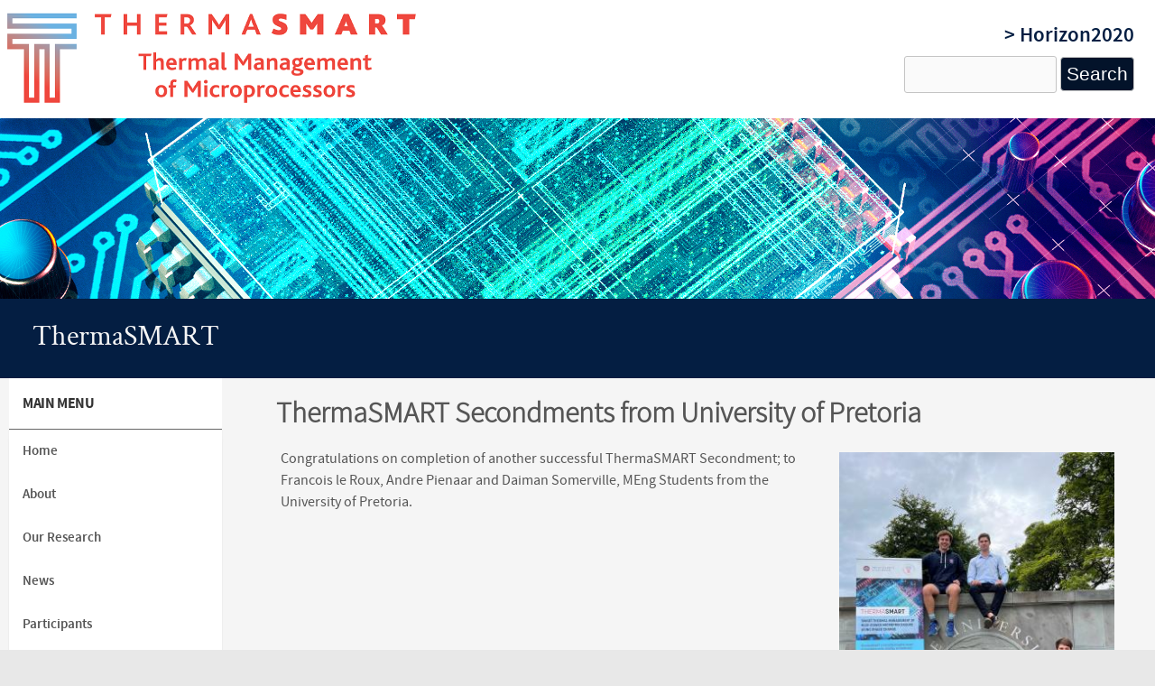

--- FILE ---
content_type: text/html; charset=utf-8
request_url: https://thermasmart.eng.ed.ac.uk/news/20230726/thermasmart-secondments-university-pretoria
body_size: 5618
content:
<!DOCTYPE html>
<!--[if lt IE 7]><html class="lt-ie9 lt-ie8 lt-ie7" lang="en" dir="ltr"><![endif]-->
<!--[if IE 7]><html class="lt-ie9 lt-ie8" lang="en" dir="ltr"><![endif]-->
<!--[if IE 8]><html class="lt-ie9" lang="en" dir="ltr"><![endif]-->
<!--[if gt IE 8]><!--><html lang="en" dir="ltr" prefix="content: http://purl.org/rss/1.0/modules/content/ dc: http://purl.org/dc/terms/ foaf: http://xmlns.com/foaf/0.1/ og: http://ogp.me/ns# rdfs: http://www.w3.org/2000/01/rdf-schema# sioc: http://rdfs.org/sioc/ns# sioct: http://rdfs.org/sioc/types# skos: http://www.w3.org/2004/02/skos/core# xsd: http://www.w3.org/2001/XMLSchema#"><!--<![endif]-->
<head>
<meta charset="utf-8" />
<meta name="Generator" content="Drupal 7 (http://drupal.org)" />
<link rel="canonical" href="/news/20230726/thermasmart-secondments-university-pretoria" />
<link rel="shortlink" href="/node/50" />
<link rel="shortcut icon" href="https://thermasmart.eng.ed.ac.uk/sites/thermasmart.eng.ed.ac.uk/themes/engweb_uoe_blue/favicon.ico" type="image/vnd.microsoft.icon" />
<meta name="viewport" content="width=device-width, initial-scale=1" />
<meta name="MobileOptimized" content="width" />
<meta name="HandheldFriendly" content="1" />
<meta name="apple-mobile-web-app-capable" content="yes" />
<title>ThermaSMART Secondments from University of Pretoria | ThermaSMART</title>
<style type="text/css" media="all">
@import url("https://thermasmart.eng.ed.ac.uk/modules/system/system.base.css?rr7hse");
@import url("https://thermasmart.eng.ed.ac.uk/modules/system/system.menus.css?rr7hse");
@import url("https://thermasmart.eng.ed.ac.uk/modules/system/system.messages.css?rr7hse");
@import url("https://thermasmart.eng.ed.ac.uk/modules/system/system.theme.css?rr7hse");
</style>
<style type="text/css" media="all">
@import url("https://thermasmart.eng.ed.ac.uk/modules/comment/comment.css?rr7hse");
@import url("https://thermasmart.eng.ed.ac.uk/modules/field/theme/field.css?rr7hse");
@import url("https://thermasmart.eng.ed.ac.uk/modules/node/node.css?rr7hse");
@import url("https://thermasmart.eng.ed.ac.uk/modules/search/search.css?rr7hse");
@import url("https://thermasmart.eng.ed.ac.uk/modules/user/user.css?rr7hse");
@import url("https://thermasmart.eng.ed.ac.uk/sites/all/modules/views/css/views.css?rr7hse");
@import url("https://thermasmart.eng.ed.ac.uk/sites/all/modules/ckeditor/css/ckeditor.css?rr7hse");
</style>
<style type="text/css" media="all">
@import url("https://thermasmart.eng.ed.ac.uk/sites/all/modules/ctools/css/ctools.css?rr7hse");
@import url("https://thermasmart.eng.ed.ac.uk/sites/all/modules/panels/css/panels.css?rr7hse");
@import url("https://thermasmart.eng.ed.ac.uk/sites/all/modules/shib_auth/shib_auth.css?rr7hse");
</style>
<style type="text/css" media="screen">
@import url("https://thermasmart.eng.ed.ac.uk/sites/all/themes/adaptivetheme/at_core/css/at.settings.style.headings.css?rr7hse");
@import url("https://thermasmart.eng.ed.ac.uk/sites/all/themes/adaptivetheme/at_core/css/at.settings.style.image.css?rr7hse");
@import url("https://thermasmart.eng.ed.ac.uk/sites/all/themes/adaptivetheme/at_core/css/at.layout.css?rr7hse");
</style>
<style type="text/css" media="all">
@import url("https://thermasmart.eng.ed.ac.uk/sites/all/themes/corolla/css/html-elements.css?rr7hse");
@import url("https://thermasmart.eng.ed.ac.uk/sites/all/themes/corolla/css/forms.css?rr7hse");
@import url("https://thermasmart.eng.ed.ac.uk/sites/all/themes/corolla/css/tables.css?rr7hse");
@import url("https://thermasmart.eng.ed.ac.uk/sites/all/themes/corolla/css/page.css?rr7hse");
@import url("https://thermasmart.eng.ed.ac.uk/sites/all/themes/corolla/css/articles.css?rr7hse");
@import url("https://thermasmart.eng.ed.ac.uk/sites/all/themes/corolla/css/comments.css?rr7hse");
@import url("https://thermasmart.eng.ed.ac.uk/sites/all/themes/corolla/css/fields.css?rr7hse");
@import url("https://thermasmart.eng.ed.ac.uk/sites/all/themes/corolla/css/blocks.css?rr7hse");
@import url("https://thermasmart.eng.ed.ac.uk/sites/all/themes/corolla/css/navigation.css?rr7hse");
@import url("https://thermasmart.eng.ed.ac.uk/sites/all/themes/corolla/css/corolla.settings.style.css?rr7hse");
@import url("https://thermasmart.eng.ed.ac.uk/sites/thermasmart.eng.ed.ac.uk/files/color/engweb_uoe_blue-2331c0e0/colors.css?rr7hse");
@import url("https://thermasmart.eng.ed.ac.uk/sites/thermasmart.eng.ed.ac.uk/themes/engweb_uoe_blue/css/engweb-uoe-blue.css?rr7hse");
</style>
<style type="text/css" media="print">
@import url("https://thermasmart.eng.ed.ac.uk/sites/all/themes/corolla/css/print.css?rr7hse");
</style>
<link type="text/css" rel="stylesheet" href="https://thermasmart.eng.ed.ac.uk/sites/thermasmart.eng.ed.ac.uk/files/adaptivetheme/engweb_uoe_blue_files/engweb_uoe_blue.responsive.layout.css?rr7hse" media="only screen" />
<style type="text/css" media="screen">
@import url("https://thermasmart.eng.ed.ac.uk/sites/thermasmart.eng.ed.ac.uk/files/adaptivetheme/engweb_uoe_blue_files/engweb_uoe_blue.fonts.css?rr7hse");
</style>
<style type="text/css" media="all">
@import url("https://thermasmart.eng.ed.ac.uk/sites/thermasmart.eng.ed.ac.uk/files/adaptivetheme/engweb_uoe_blue_files/engweb_uoe_blue.menutoggle.css?rr7hse");
</style>
<link type="text/css" rel="stylesheet" href="https://thermasmart.eng.ed.ac.uk/sites/thermasmart.eng.ed.ac.uk/themes/engweb_uoe_blue/css/responsive.smartphone.portrait.css?rr7hse" media="only screen and (max-width:320px)" />
<link type="text/css" rel="stylesheet" href="https://thermasmart.eng.ed.ac.uk/sites/thermasmart.eng.ed.ac.uk/themes/engweb_uoe_blue/css/responsive.smartphone.landscape.css?rr7hse" media="only screen and (min-width:321px) and (max-width:480px)" />
<link type="text/css" rel="stylesheet" href="https://thermasmart.eng.ed.ac.uk/sites/thermasmart.eng.ed.ac.uk/themes/engweb_uoe_blue/css/responsive.tablet.portrait.css?rr7hse" media="only screen and (min-width:481px) and (max-width:768px)" />
<style type="text/css" media="all">
@import url("https://thermasmart.eng.ed.ac.uk/sites/thermasmart.eng.ed.ac.uk/files/fontyourface/local_fonts/Crimson_Text_Bold_Italic-italic-700/stylesheet.css?rr7hse");
@import url("https://thermasmart.eng.ed.ac.uk/sites/thermasmart.eng.ed.ac.uk/files/fontyourface/local_fonts/Crimson_Text_Bold-normal-700/stylesheet.css?rr7hse");
@import url("https://thermasmart.eng.ed.ac.uk/sites/thermasmart.eng.ed.ac.uk/files/fontyourface/local_fonts/Crimson_Text_Italic-italic-400/stylesheet.css?rr7hse");
@import url("https://thermasmart.eng.ed.ac.uk/sites/thermasmart.eng.ed.ac.uk/files/fontyourface/local_fonts/Crimson_Text-normal-400/stylesheet.css?rr7hse");
@import url("https://thermasmart.eng.ed.ac.uk/sites/thermasmart.eng.ed.ac.uk/files/fontyourface/local_fonts/Source_Sans_Pro_Bold_Italic-italic-700/stylesheet.css?rr7hse");
@import url("https://thermasmart.eng.ed.ac.uk/sites/thermasmart.eng.ed.ac.uk/files/fontyourface/local_fonts/Source_Sans_Pro_Bold-normal-700/stylesheet.css?rr7hse");
@import url("https://thermasmart.eng.ed.ac.uk/sites/thermasmart.eng.ed.ac.uk/files/fontyourface/local_fonts/Source_Sans_Pro_Light_Italic-italic-300/stylesheet.css?rr7hse");
@import url("https://thermasmart.eng.ed.ac.uk/sites/thermasmart.eng.ed.ac.uk/files/fontyourface/local_fonts/Source_Sans_Pro_Light-normal-300/stylesheet.css?rr7hse");
@import url("https://thermasmart.eng.ed.ac.uk/sites/thermasmart.eng.ed.ac.uk/files/fontyourface/local_fonts/Source_Sans_Pro_Semibold_Italic-italic-600/stylesheet.css?rr7hse");
@import url("https://thermasmart.eng.ed.ac.uk/sites/thermasmart.eng.ed.ac.uk/files/fontyourface/local_fonts/Source_Sans_Pro_Semibold-normal-600/stylesheet.css?rr7hse");
@import url("https://thermasmart.eng.ed.ac.uk/sites/thermasmart.eng.ed.ac.uk/files/fontyourface/local_fonts/Source_Sans_Pro-normal-400/stylesheet.css?rr7hse");
</style>

<!--[if lt IE 8]>
<style type="text/css" media="screen">
@import url("https://thermasmart.eng.ed.ac.uk/sites/thermasmart.eng.ed.ac.uk/files/adaptivetheme/engweb_uoe_blue_files/engweb_uoe_blue.lt-ie8.layout.css?rr7hse");
</style>
<![endif]-->

<!--[if lte IE 9]>
<style type="text/css" media="screen">
@import url("https://thermasmart.eng.ed.ac.uk/sites/thermasmart.eng.ed.ac.uk/themes/engweb_uoe_blue/css/ie-lte-9.css?rr7hse");
</style>
<![endif]-->
<script type="text/javascript" src="https://thermasmart.eng.ed.ac.uk/misc/jquery.js?v=1.4.4"></script>
<script type="text/javascript" src="https://thermasmart.eng.ed.ac.uk/misc/jquery-extend-3.4.0.js?v=1.4.4"></script>
<script type="text/javascript" src="https://thermasmart.eng.ed.ac.uk/misc/jquery-html-prefilter-3.5.0-backport.js?v=1.4.4"></script>
<script type="text/javascript" src="https://thermasmart.eng.ed.ac.uk/misc/jquery.once.js?v=1.2"></script>
<script type="text/javascript" src="https://thermasmart.eng.ed.ac.uk/misc/drupal.js?rr7hse"></script>
<script type="text/javascript" src="https://thermasmart.eng.ed.ac.uk/misc/form-single-submit.js?v=7.98"></script>
<script type="text/javascript" src="https://thermasmart.eng.ed.ac.uk/sites/all/modules/google_analytics/googleanalytics.js?rr7hse"></script>
<script type="text/javascript">
<!--//--><![CDATA[//><!--
(function(i,s,o,g,r,a,m){i["GoogleAnalyticsObject"]=r;i[r]=i[r]||function(){(i[r].q=i[r].q||[]).push(arguments)},i[r].l=1*new Date();a=s.createElement(o),m=s.getElementsByTagName(o)[0];a.async=1;a.src=g;m.parentNode.insertBefore(a,m)})(window,document,"script","https://www.google-analytics.com/analytics.js","ga");ga("create", "UA-3415584-4", {"cookieDomain":"auto"});ga("set", "anonymizeIp", true);ga("send", "pageview");
//--><!]]>
</script>
<script type="text/javascript" src="https://thermasmart.eng.ed.ac.uk/sites/all/themes/adaptivetheme/at_core/scripts/outside-events.js?rr7hse"></script>
<script type="text/javascript" src="https://thermasmart.eng.ed.ac.uk/sites/all/themes/adaptivetheme/at_core/scripts/menu-toggle.js?rr7hse"></script>
<script type="text/javascript">
<!--//--><![CDATA[//><!--
jQuery.extend(Drupal.settings, {"basePath":"\/","pathPrefix":"","setHasJsCookie":0,"ajaxPageState":{"theme":"engweb_uoe_blue","theme_token":"FwKwwrfmE181lRonSUncu-7xFRWC2mWqW6jwYyjk7XY","js":{"misc\/jquery.js":1,"misc\/jquery-extend-3.4.0.js":1,"misc\/jquery-html-prefilter-3.5.0-backport.js":1,"misc\/jquery.once.js":1,"misc\/drupal.js":1,"misc\/form-single-submit.js":1,"sites\/all\/modules\/google_analytics\/googleanalytics.js":1,"0":1,"sites\/all\/themes\/adaptivetheme\/at_core\/scripts\/outside-events.js":1,"sites\/all\/themes\/adaptivetheme\/at_core\/scripts\/menu-toggle.js":1},"css":{"modules\/system\/system.base.css":1,"modules\/system\/system.menus.css":1,"modules\/system\/system.messages.css":1,"modules\/system\/system.theme.css":1,"modules\/comment\/comment.css":1,"modules\/field\/theme\/field.css":1,"modules\/node\/node.css":1,"modules\/search\/search.css":1,"modules\/user\/user.css":1,"sites\/all\/modules\/views\/css\/views.css":1,"sites\/all\/modules\/ckeditor\/css\/ckeditor.css":1,"sites\/all\/modules\/ctools\/css\/ctools.css":1,"sites\/all\/modules\/panels\/css\/panels.css":1,"sites\/all\/modules\/shib_auth\/shib_auth.css":1,"sites\/all\/themes\/adaptivetheme\/at_core\/css\/at.settings.style.headings.css":1,"sites\/all\/themes\/adaptivetheme\/at_core\/css\/at.settings.style.image.css":1,"sites\/all\/themes\/adaptivetheme\/at_core\/css\/at.layout.css":1,"sites\/all\/themes\/corolla\/css\/html-elements.css":1,"sites\/all\/themes\/corolla\/css\/forms.css":1,"sites\/all\/themes\/corolla\/css\/tables.css":1,"sites\/all\/themes\/corolla\/css\/page.css":1,"sites\/all\/themes\/corolla\/css\/articles.css":1,"sites\/all\/themes\/corolla\/css\/comments.css":1,"sites\/all\/themes\/corolla\/css\/fields.css":1,"sites\/all\/themes\/corolla\/css\/blocks.css":1,"sites\/all\/themes\/corolla\/css\/navigation.css":1,"sites\/all\/themes\/corolla\/css\/fonts.css":1,"sites\/all\/themes\/corolla\/css\/corolla.settings.style.css":1,"sites\/thermasmart.eng.ed.ac.uk\/themes\/engweb_uoe_blue\/color\/colors.css":1,"sites\/thermasmart.eng.ed.ac.uk\/themes\/engweb_uoe_blue\/css\/engweb-uoe-blue.css":1,"sites\/all\/themes\/corolla\/css\/print.css":1,"public:\/\/adaptivetheme\/engweb_uoe_blue_files\/engweb_uoe_blue.responsive.layout.css":1,"public:\/\/adaptivetheme\/engweb_uoe_blue_files\/engweb_uoe_blue.fonts.css":1,"public:\/\/adaptivetheme\/engweb_uoe_blue_files\/engweb_uoe_blue.menutoggle.css":1,"sites\/thermasmart.eng.ed.ac.uk\/themes\/engweb_uoe_blue\/css\/responsive.smartphone.portrait.css":1,"sites\/thermasmart.eng.ed.ac.uk\/themes\/engweb_uoe_blue\/css\/responsive.smartphone.landscape.css":1,"sites\/thermasmart.eng.ed.ac.uk\/themes\/engweb_uoe_blue\/css\/responsive.tablet.portrait.css":1,"public:\/\/fontyourface\/local_fonts\/Crimson_Text_Bold_Italic-italic-700\/stylesheet.css":1,"public:\/\/fontyourface\/local_fonts\/Crimson_Text_Bold-normal-700\/stylesheet.css":1,"public:\/\/fontyourface\/local_fonts\/Crimson_Text_Italic-italic-400\/stylesheet.css":1,"public:\/\/fontyourface\/local_fonts\/Crimson_Text-normal-400\/stylesheet.css":1,"public:\/\/fontyourface\/local_fonts\/Source_Sans_Pro_Bold_Italic-italic-700\/stylesheet.css":1,"public:\/\/fontyourface\/local_fonts\/Source_Sans_Pro_Bold-normal-700\/stylesheet.css":1,"public:\/\/fontyourface\/local_fonts\/Source_Sans_Pro_Italic-italic-400\/stylesheet.css":1,"public:\/\/fontyourface\/local_fonts\/Source_Sans_Pro_Light_Italic-italic-300\/stylesheet.css":1,"public:\/\/fontyourface\/local_fonts\/Source_Sans_Pro_Light-normal-300\/stylesheet.css":1,"public:\/\/fontyourface\/local_fonts\/Source_Sans_Pro_Semibold_Italic-italic-600\/stylesheet.css":1,"public:\/\/fontyourface\/local_fonts\/Source_Sans_Pro_Semibold-normal-600\/stylesheet.css":1,"public:\/\/fontyourface\/local_fonts\/Source_Sans_Pro-normal-400\/stylesheet.css":1,"public:\/\/adaptivetheme\/engweb_uoe_blue_files\/engweb_uoe_blue.lt-ie8.layout.css":1,"sites\/thermasmart.eng.ed.ac.uk\/themes\/engweb_uoe_blue\/css\/ie-lte-9.css":1}},"googleanalytics":{"trackOutbound":1,"trackMailto":1,"trackDownload":1,"trackDownloadExtensions":"7z|aac|arc|arj|asf|asx|avi|bin|csv|doc(x|m)?|dot(x|m)?|exe|flv|gif|gz|gzip|hqx|jar|jpe?g|js|mp(2|3|4|e?g)|mov(ie)?|msi|msp|pdf|phps|png|ppt(x|m)?|pot(x|m)?|pps(x|m)?|ppam|sld(x|m)?|thmx|qtm?|ra(m|r)?|sea|sit|tar|tgz|torrent|txt|wav|wma|wmv|wpd|xls(x|m|b)?|xlt(x|m)|xlam|xml|z|zip"},"urlIsAjaxTrusted":{"\/search\/node":true,"\/news\/20230726\/thermasmart-secondments-university-pretoria":true},"adaptivetheme":{"engweb_uoe_blue":{"layout_settings":{"bigscreen":"three-col-grail","tablet_landscape":"three-col-grail","tablet_portrait":"one-col-stack","smalltouch_landscape":"one-col-vert","smalltouch_portrait":"one-col-stack"},"media_query_settings":{"bigscreen":"only screen and (min-width:1025px)","tablet_landscape":"only screen and (min-width:769px) and (max-width:1024px)","tablet_portrait":"only screen and (min-width:481px) and (max-width:768px)","smalltouch_landscape":"only screen and (min-width:321px) and (max-width:480px)","smalltouch_portrait":"only screen and (max-width:320px)"},"menu_toggle_settings":{"menu_toggle_tablet_portrait":"false","menu_toggle_tablet_landscape":"false"}}}});
//--><!]]>
</script>
<!--[if lt IE 9]>
<script src="https://thermasmart.eng.ed.ac.uk/sites/all/themes/adaptivetheme/at_core/scripts/html5.js?rr7hse"></script>
<script src="https://thermasmart.eng.ed.ac.uk/sites/all/themes/adaptivetheme/at_core/scripts/respond.js?rr7hse"></script>
<![endif]-->
</head>
<body class="html not-front not-logged-in one-sidebar sidebar-first page-node page-node- page-node-50 node-type-article site-name-hidden atr-7.x-3.x site-name-thermasmart section-news color-scheme-custom engweb-uoe-blue bs-n bb-n mb-dd rc-6 rct-6">
  <div id="skip-link" class="nocontent">
    <a href="#main-content" class="element-invisible element-focusable">Skip to main content</a>
  </div>
    <div id="page-wrapper">
  <div id="page" class="page ssc-n ssw-n ssa-l sss-n btc-n btw-b bta-l bts-n ntc-n ntw-b nta-l nts-n ctc-n ctw-b cta-l cts-n ptc-n ptw-b pta-l pts-n at-mt">

    
    <div id="header-wrapper">
      <div class="container clearfix">

        <header class="clearfix with-logo" role="banner">

                      <div id="branding" class="branding-elements clearfix">

                              <div id="logo">
                  <a href="/"><img class="site-logo" typeof="foaf:Image" src="https://thermasmart.eng.ed.ac.uk/sites/thermasmart.eng.ed.ac.uk/themes/engweb_uoe_blue/logo.png" alt="ThermaSMART" /></a>                </div>
              
                              <div class="element-invisible h-group" id="name-and-slogan">

                                      <h1 class="element-invisible" id="site-name"><a href="/" title="Home page">ThermaSMART</a></h1>
                  
                  
                </div>
              
            </div>
          
          <div class="region region-header"><div class="region-inner clearfix"><div id="block-block-2" class="block block-block no-title odd first block-count-1 block-region-header block-2" ><div class="block-inner clearfix">  
  
  <div class="block-content content"><h4><a href="https://ec.europa.eu/programmes/horizon2020/" target="_blank" title="European Commission Horizon 2020">&gt; Horizon2020</a></h4>
</div>
  </div></div><div id="block-search-form" class="block block-search no-title even last block-count-2 block-region-header block-form"  role="search"><div class="block-inner clearfix">  
  
  <div class="block-content content"><form action="/news/20230726/thermasmart-secondments-university-pretoria" method="post" id="search-block-form" accept-charset="UTF-8"><div><div class="container-inline">
      <h2 class="element-invisible">Search form</h2>
    <div class="form-item form-type-textfield form-item-search-block-form">
  <label class="element-invisible" for="edit-search-block-form--2">Search </label>
 <input title="Enter the terms you wish to search for." type="search" id="edit-search-block-form--2" name="search_block_form" value="" size="15" maxlength="128" class="form-text" />
</div>
<div class="form-actions form-wrapper" id="edit-actions"><input type="submit" id="edit-submit" name="op" value="Search" class="form-submit" /></div><input type="hidden" name="form_build_id" value="form-tvoFHbxzztQC0ul5SBA0Sn2l0LfLbhcOjkRC8lpbdBY" />
<input type="hidden" name="form_id" value="search_block_form" />
</div>
</div></form></div>
  </div></div></div></div>
        </header>

      </div>
    </div>

          <div id="top-panels-wrapper">
        <div class="container clearfix">
          <!-- Three column 3x33 Gpanel -->
          <div class="at-panel gpanel panel-display three-3x33 clearfix">
            <div class="region region-three-33-top region-conditional-stack"><div class="region-inner clearfix"><div id="block-block-1" class="block block-block no-title odd first last block-count-3 block-region-three-33-top block-1" ><div class="block-inner clearfix">  
  
  <div class="block-content content"><p><a href="/" title="ThermaSMART Thermal Management of Microprocessors">ThermaSMART</a></p>
</div>
  </div></div></div></div>                                                          </div>
        </div>
      </div>
    
    
    
    <div id="content-wrapper">
      <div class="container">

        <div id="columns">
          <div class="columns-inner clearfix">

            <div id="content-column">
              <div class="content-inner">

                
                <section id="main-content" role="main">

                  
                  <div class="content-margin">
                    <div class="content-style">

                      
                      
                      
                                              <header class="clearfix">
                          <h1 id="page-title">
                            ThermaSMART Secondments from University of Pretoria                          </h1>
                        </header>
                      
                      
                      
                      <div id="content">
                        <div class="region region-content"><div id="block-system-main" class="block block-system no-title odd first last block-count-4 block-region-content block-main" >  
  
  <article id="node-50" class="node node-article article odd node-full ia-n view-mode-full rendered-by-ds clearfix" about="/news/20230726/thermasmart-secondments-university-pretoria" typeof="sioc:Item foaf:Document" role="article"><span property="dc:title" content="ThermaSMART Secondments from University of Pretoria" class="rdf-meta element-hidden"></span><div class="two-66-33 at-panel panel-display clearfix" >
    <div class="region region-two-66-33-first">
    <div class="region-inner clearfix">
      <div class="field field-name-body field-type-text-with-summary field-label-hidden view-mode-full"><div class="field-items"><div class="field-item even" property="content:encoded"><p>Congratulations on completion of another successful ThermaSMART Secondment; to Francois le Roux, Andre Pienaar and Daiman Somerville, MEng Students from the University of Pretoria. </p>
</div></div></div>    </div>
  </div>
  <div class="region region-two-66-33-second">
    <div class="region-inner clearfix">
      <div class="field field-name-field-image field-type-image field-label-hidden view-mode-full"><div class="field-items"><figure class="clearfix field-item even" rel="og:image rdfs:seeAlso" resource="https://thermasmart.eng.ed.ac.uk/sites/thermasmart.eng.ed.ac.uk/files/styles/medium-2/public/images/news/FlR%201.jpg?itok=wnML2b0Y"><a href="https://thermasmart.eng.ed.ac.uk/sites/thermasmart.eng.ed.ac.uk/files/images/news/FlR%201.jpg"><img typeof="foaf:Image" class="image-style-medium-2" src="https://thermasmart.eng.ed.ac.uk/sites/thermasmart.eng.ed.ac.uk/files/styles/medium-2/public/images/news/FlR%201.jpg?itok=wnML2b0Y" width="310" height="413" alt="" /></a></figure></div></div>    </div>
  </div>
  </div>
</article>
  </div></div>                      </div>

                      
                    </div>
                  </div>

                </section>

                
              </div>
            </div>

            <div class="region region-sidebar-first sidebar"><div class="region-inner clearfix"><nav id="block-system-main-menu" class="block block-system block-menu odd first last block-count-5 block-region-sidebar-first block-main-menu"  role="navigation"><div class="block-inner clearfix">  
      <h2 class="block-title">Main menu</h2>
  
  <div class="block-content content"><ul class="menu clearfix"><li class="first leaf menu-depth-1 menu-item-378"><a href="/home">Home</a></li><li class="leaf menu-depth-1 menu-item-936"><a href="/about">About</a></li><li class="leaf menu-depth-1 menu-item-935"><a href="/our-research" title="ThermaSMART&#039;s research areas">Our Research</a></li><li class="collapsed menu-depth-1 menu-item-924"><a href="/news">News</a></li><li class="collapsed menu-depth-1 menu-item-927"><a href="/participants" title="ThermaSMART Research Partners">Participants</a></li><li class="leaf menu-depth-1 menu-item-942"><a href="/publications" title="Peer-reviewed publications">Publications</a></li><li class="collapsed menu-depth-1 menu-item-953"><a href="/events" title="ThermaSMART events and workshops">Events</a></li><li class="leaf menu-depth-1 menu-item-941"><a href="/resources" title="Resources for downloads and useful links">Resources</a></li><li class="leaf menu-depth-1 menu-item-940"><a href="https://thermasmart.eng.ed.ac.uk/equality-and-diversity-statement" title="">Equality and Diversity Statement</a></li><li class="last leaf menu-depth-1 menu-item-934"><a href="/contact-us" title="Contact ThermaSMART">Contact Us</a></li></ul></div>
  </div></nav></div></div>            
          </div>
        </div>

      </div>
    </div>

          <div id="tertiary-content-wrapper">
        <div class="container clearfix">
          <div class="region region-tertiary-content"><div class="region-inner clearfix"><div id="block-block-6" class="block block-block no-title odd first last block-count-6 block-region-tertiary-content block-6" ><div class="block-inner clearfix">  
  
  <div class="block-content content"><p><img alt="EC emblem" height="50" src="/sites/thermasmart.eng.ed.ac.uk/files/images/EC-emblem-50h.png" /> This project has received funding from the European Union’s Horizon 2020 research and innovation programme under the Marie Skłodowska-Curie grant agreement No. 778104</p>
</div>
  </div></div></div></div>        </div>
      </div>
    
          <div id="footer-panels-wrapper">
        <div class="container clearfix">
          <!-- Four column Gpanel -->
          <div class="at-panel gpanel panel-display four-4x25 clearfix">
            <div class="panel-row row-1 clearfix">
                                        </div>
            <div class="panel-row row-2 clearfix">
                            <div class="region region-four-fourth"><div class="region-inner clearfix"><div id="block-block-8" class="block block-block no-title odd first last block-count-7 block-region-four-fourth block-8" ><div class="block-inner clearfix">  
  
  <div class="block-content content"><ul><li><a href="https://www.eng.ed.ac.uk/about/website/social-media" target="_blank" title="Social Media at the School of Engineering">Social Media</a></li>
<li><a class="twitter" href="https://twitter.com/thermasmart" target="_blank" title="Follow ThermaSMART on Twitter"> </a><a class="linkedin" href="https://www.linkedin.com/company/thermasmart/" target="_blank" title="Join the ThermaSMART LinkedIn network"> </a></li>
</ul></div>
  </div></div></div></div>            </div>
          </div>
        </div>
      </div>
    
          <div id="footer-wrapper">
        <div class="container clearfix">
          <footer class="clearfix" role="contentinfo">
            <div class="region region-footer"><div class="region-inner clearfix"><div id="block-block-5" class="block block-block no-title odd first last block-count-8 block-region-footer block-5" ><div class="block-inner clearfix">  
  
  <div class="block-content content"><p>Unless explicitly stated otherwise, all material is copyright © ThermaSMART. Header image ©Archy13/Getty Images</p>
</div>
  </div></div></div></div>            <p class="attribute-creator"></p>
          </footer>
        </div>
      </div>
    
  </div>
</div>
  </body>
</html>


--- FILE ---
content_type: text/css
request_url: https://thermasmart.eng.ed.ac.uk/sites/thermasmart.eng.ed.ac.uk/files/color/engweb_uoe_blue-2331c0e0/colors.css?rr7hse
body_size: 5528
content:

/* Background */
body {
  background-color: #ffffff;
}
body.corolla .color-form {
  max-width: 100%;
}

/* Text */
body,
#site-name a,
h1.page-title,
.node h2.node-title,
.node h1.node-title a,
.node h2.node-title a,
.comment h3.comment-title a,
.tabs ul.tabs li a,
pre,
code,
samp,
var,
table.update tr,
table.system-status-report tr {
  color: #555555;
}
#site-name a::-moz-selection {
  background-color: #555555;
}
#site-name a::selection {
  background-color: #555555;
}
.node-title a::-moz-selection {
  background-color: #555555;
}
.node-title a::selection {
  background-color: #555555;
}

/* Links */
a,
a.active,
li a.active {
  color: #041e42;
}
legend {
  background-color: #041e42;
  color: #ffffff;
}

/* Link hovered */
a:hover,
a:focus,
a.active:hover,
a.active:focus,
li a.active:hover,
li a.active:focus {
  color: #03132a;
  border-bottom-color: #03132a;
}
.node h1.node-title a:hover,
.node h2.node-title a:hover {
  color: #03132a;
}

/* Menu bar */
#menu-bar-wrapper {
  background: #2e2e2e;
}
.nav .block-menu ul li a,
.nav .block-menu ul li a:visited {
  color: #fbfbfb;
}
.nav .block-menu ul a:focus,
.nav .block-menu ul a:hover,
.nav .block-menu ul a:active,
.nav .block-menu ul a:visited {
  background: #111111;
}
.nav .block-menu ul li a.active {
  color: #2e2e2e;
  background-color: #ffffff;
}

/* Superfish Skin - we keep the Superfish skin seperate so we can special case
   if we really need to */
.sf-menu.sf-style-default a {
   border: 0;
   color: #fbfbfb;
}
.sf-menu.sf-style-default li.last a {
}
.sf-menu.sf-style-default a,
.sf-menu.sf-style-default a:visited {
  color: #fbfbfb;
}
.sf-menu.sf-style-default span.sf-description {
  color: #fefef0;
}
.sf-menu.sf-style-default li li,
.sf-menu.sf-style-default.sf-navbar li ul {
  background-color: #2e2e2e;
  opacity:0.925;
  filter:alpha(opacity=92.5);
}
.sf-menu.sf-style-default li li li {
  background-color: #2e2e2e;
}
.sf-menu.sf-style-default li {
  background: transparent;
}
.sf-menu.sf-style-default.sf-navbar {
  background: #2e2e2e;
}
.sf-menu.sf-style-default li a,
.sf-menu.sf-style-default li a:visited {
  color: #fbfbfb;
}
.sf-menu.sf-style-default li:hover,
.sf-menu.sf-style-default li.sfHover,
.sf-menu.sf-style-default a:focus,
.sf-menu.sf-style-default a:hover,
.sf-menu.sf-style-default a:active {
  background-color: #111111;
}
.sf-menu.sf-style-default .active-trail.sf-depth-1,
.sf-menu.sf-style-default .sf-depth-1 > a.active {
  color: #2e2e2e;
  background-color: transparent;
}
#menu-bar-wrapper .sf-menu.sf-style-default .active-trail.sf-depth-1,
#menu-bar-wrapper .sf-menu.sf-style-default .sf-depth-1 > a.active {
  background-color: #ffffff;
}
.sf-menu.sf-style-default.sf-navbar li ul li ul {
  background-color: transparent;
}

/* Region header menus */
.region-header .block-menu li a,
.region-header .sf-depth-1 > a {
  border-bottom: 3px solid #c4c4c4;
}
.region-header .block-menu ul li a,
.region-header .block-menu ul li a:visited {
  color: #2e2e2e;
}
.region-header .block-menu li a:hover,
.region-header .block-menu li a:focus,
.region-header .block-menu li a:active {
  color: #fbfbfb !important;
  border-color: #2e2e2e !important;
  background-color: #111111;
}

.region-header .sf-depth-1 > a:hover,
.region-header .sf-depth-1 > a:focus {
  border-color: #2e2e2e !important;
}

.region-header .sf-menu.sf-style-default .active-trail.sf-depth-1,
.region-header .sf-menu.sf-style-default .sf-depth-1 > a.active {
  color: #fbfbfb;
  background-color: #111111;
}
.region-header .sf-menu.sf-style-default li li a,
.region-header .sf-menu.sf-style-default li li a:visited {
  color: #fbfbfb;
  border: 0 !important;
}


/* Tabs */
ul.primary li a,
ul.primary li a:hover,
ul.primary li a:focus {
  border-color: #e4e4e4;
}
ul.primary li.active a {
  border-color: #e4e4e4 #e4e4e4 #ffffff;
}
ul.primary li.active a:hover,
ul.primary li.active a:focus {
  background: #ffffff;
}

/* Form inputs */
input.form-select,
input.form-text,
input.form-submit {
  border: 1px solid #c4c4c4;
}
.form-text:focus,
.form-checkbox:focus,
.form-radio:focus,
.form-select:focus {
  background: #ffffff;
}
textarea:focus {
  background: #ffffff;
}
#autocomplete ul {
  background: #ffffff;
  color: #555555;
}
#autocomplete ul div:hover {
  background: #555555;
  color: #ffffff;
}
/* Slogan */
#site-slogan {
  color: #03132a;
}
#site-slogan::selection {
  background-color:  #03132a;
}
#site-slogan::-moz-selection {
  background-color:  #03132a;
}

/* Poll */
.poll .bar .foreground {
  background-color: #03132a !important;
}
.block-poll .poll .percent {
  color: #ffffff;
}

/* Border (gray) */
.content-style {
  border: 1px solid #e4e4e4;
}

/* Region block borders (uncomment to enable).
   The rounded corners are already accounted for in corolla.settings.style.css */
/*
.sidebar .block-inner,
.region-highlighted .block-inner,
.four-4x25 .block-inner,
.three-3x33 .block-inner {
  border: 1px solid #e4e4e4;
  padding: 10px;
}
*/

/* Border strong (dark gray) */
#sidebar-first input,
#sidebar-second input {
  border: 1px solid #c4c4c4;
}
.tabs ul.tabs li a {
  border: 1px solid #c4c4c4;
}


/* Verticle tabs */
ul.vertical-tabs-list li a {
  background-color: #fafafa;
}

/* Block title */
.block h2,
h2 {
  color: #333333;
}
.block h2::selection {
  color: #ffffff;
  background-color: #333333;
}
.block h2::-moz-selection {
  background-color: #333333;
  color: #ffffff;
}

/* Fieldset */
fieldset {
  background-color: #fbfbfb;
}
/* Fieldset border */
fieldset {
  border: 1px solid #e1e1e2;
}


--- FILE ---
content_type: text/css
request_url: https://thermasmart.eng.ed.ac.uk/sites/thermasmart.eng.ed.ac.uk/themes/engweb_uoe_blue/css/engweb-uoe-blue.css?rr7hse
body_size: 21859
content:
/* UoE Blue EngWeb engweb_uoe_blue.css
 dark uoe blue: #03132a 
 mid uoe blue: #041e42
*/

/* LOCAL FONTS */
@font-face {
font-family: "Crimson Text";
font-style: normal;
font-weight: 400;
src: local("Crimson Text"), local("CrimsonText-Roman"), url("/sites/thermasmart.eng.ed.ac.uk/themes/engweb_uoe_blue/fonts/crimsontext-roman-webfont.eot?#iefix") format("embedded-opentype"), url("/sites/thermasmart.eng.ed.ac.uk/themes/engweb_uoe_blue/fonts/crimsontext-roman-webfont.woff") format("woff"), url("/sites/thermasmart.eng.ed.ac.uk/themes/engweb_uoe_blue/fonts/crimsontext-roman-webfont.ttf") format("truetype"), url("/sites/thermasmart.eng.ed.ac.uk/themes/engweb_uoe_blue/fonts/crimsontext-roman-webfont.svg#crimson_textroman") format("svg");
}
@font-face {
font-family: "Crimson Text";
font-style: normal;
font-weight: 700;
src: local("Crimson Text Bold"), local("CrimsonText-Bold"), url("/sites/thermasmart.eng.ed.ac.uk/themes/engweb_uoe_blue/fonts/crimsontext-bold-webfont.eot?#iefix") format("embedded-opentype"), url("/sites/thermasmart.eng.ed.ac.uk/themes/engweb_uoe_blue/fonts/crimsontext-bold-webfont.woff") format("woff"), url("/sites/thermasmart.eng.ed.ac.uk/themes/engweb_uoe_blue/fonts/crimsontext-bold-webfont.ttf") format("truetype"), url("/sites/thermasmart.eng.ed.ac.uk/themes/engweb_uoe_blue/fonts/crimsontext-bold-webfont.svg#crimson_textbold") format("svg");
}
@font-face {
font-family: "Crimson Text";
font-style: italic;
font-weight: 400;
src: local("Crimson Text Italic"), local("CrimsonText-Italic"), url("/sites/thermasmart.eng.ed.ac.uk/themes/engweb_uoe_blue/fonts/crimsontext-italic-webfont.eot?#iefix") format("embedded-opentype"), url("/sites/thermasmart.eng.ed.ac.uk/themes/engweb_uoe_blue/fonts/crimsontext-italic-webfont.woff") format("woff"), url("/sites/thermasmart.eng.ed.ac.uk/themes/engweb_uoe_blue/fonts/crimsontext-italic-webfont.ttf") format("truetype"), url("/sites/thermasmart.eng.ed.ac.uk/themes/engweb_uoe_blue/fonts/crimsontext-italic-webfont.svg#crimson_textitalic") format("svg");
}
@font-face {
font-family: "Crimson Text";
font-style: italic;
font-weight: 700;
src: local("Crimson Text Bold Italic"), local("CrimsonText-BoldItalic"), url("/sites/thermasmart.eng.ed.ac.uk/themes/engweb_uoe_blue/fonts/crimsontext-bolditalic-webfont.eot?#iefix") format("embedded-opentype"), url("/sites/thermasmart.eng.ed.ac.uk/themes/engweb_uoe_blue/fonts/crimsontext-bolditalic-webfont.woff") format("woff"), url("/sites/thermasmart.eng.ed.ac.uk/themes/engweb_uoe_blue/fonts/crimsontext-bolditalic-webfont.ttf") format("truetype"), url("/sites/thermasmart.eng.ed.ac.uk/themes/engweb_uoe_blue/fonts/crimsontext-bolditalic-webfont.svg#crimson_textbold_italic") format("svg");
}
@font-face {
font-family: "Source Sans Pro";
font-style: normal;
font-weight: 300;
src: local("Source Sans Pro Light"), local("SourceSansPro-Light"), url("/sites/thermasmart.eng.ed.ac.uk/themes/engweb_uoe_blue/fonts/sourcesanspro-light-webfont.eot?#iefix") format("embedded-opentype"), url("/sites/thermasmart.eng.ed.ac.uk/themes/engweb_uoe_blue/fonts/sourcesanspro-light-webfont.woff") format("woff"), url("/sites/thermasmart.eng.ed.ac.uk/themes/engweb_uoe_blue/fonts/sourcesanspro-light-webfont.ttf") format("truetype"), url("/sites/thermasmart.eng.ed.ac.uk/themes/engweb_uoe_blue/fonts/sourcesanspro-light-webfont.svg#source_sans_prolight") format("svg");
}
@font-face {
font-family: "Source Sans Pro";
font-style: normal;
font-weight: 400;
src: local("Source Sans Pro"), local("SourceSansPro-Regular"), url("/sites/thermasmart.eng.ed.ac.uk/themes/engweb_uoe_blue/fonts/sourcesanspro-regular-webfont.eot?#iefix") format("embedded-opentype"), url("/sites/thermasmart.eng.ed.ac.uk/themes/engweb_uoe_blue/fonts/sourcesanspro-regular-webfont.woff") format("woff"), url("/sites/thermasmart.eng.ed.ac.uk/themes/engweb_uoe_blue/fonts/sourcesanspro-regular-webfont.ttf") format("truetype"), url("/sites/thermasmart.eng.ed.ac.uk/themes/engweb_uoe_blue/fonts/sourcesanspro-regular-webfont.svg#source_sans_proregular") format("svg");
}
@font-face {
font-family: "Source Sans Pro";
font-style: normal;
font-weight: 600;
src: local("Source Sans Pro Semibold"), local("SourceSansPro-Semibold"), url("/sites/thermasmart.eng.ed.ac.uk/themes/engweb_uoe_blue/fonts/sourcesanspro-semibold-webfont.eot?#iefix") format("embedded-opentype"), url("/sites/thermasmart.eng.ed.ac.uk/themes/engweb_uoe_blue/fonts/sourcesanspro-semibold-webfont.woff") format("woff"), url("/sites/thermasmart.eng.ed.ac.uk/themes/engweb_uoe_blue/fonts/sourcesanspro-semibold-webfont.ttf") format("truetype"), url("/sites/thermasmart.eng.ed.ac.uk/themes/engweb_uoe_blue/fonts/sourcesanspro-semibold-webfont.svg#source_sans_prosemibold") format("svg");
}
@font-face {
font-family: "Source Sans Pro";
font-style: normal;
font-weight: 700;
src: local("Source Sans Pro Bold"), local("SourceSansPro-Bold"), url("/sites/thermasmart.eng.ed.ac.uk/themes/engweb_uoe_blue/fonts/sourcesanspro-bold-webfont.eot?#iefix") format("embedded-opentype"), url("/sites/thermasmart.eng.ed.ac.uk/themes/engweb_uoe_blue/fonts/sourcesanspro-bold-webfont.woff") format("woff"), url("/sites/thermasmart.eng.ed.ac.uk/themes/engweb_uoe_blue/fonts/sourcesanspro-bold-webfont.ttf") format("truetype"), url("/sites/thermasmart.eng.ed.ac.uk/themes/engweb_uoe_blue/fonts/sourcesanspro-bold-webfont.svg#source_sans_probold") format("svg");
}
@font-face {
font-family: "Source Sans Pro";
font-style: italic;
font-weight: 300;
src: local("Source Sans Pro Light Italic"), local("SourceSansPro-LightIt"), url("/sites/thermasmart.eng.ed.ac.uk/themes/engweb_uoe_blue/fonts/sourcesanspro-lightitalic-webfont.eot?#iefix") format("embedded-opentype"), url("/sites/thermasmart.eng.ed.ac.uk/themes/engweb_uoe_blue/fonts/sourcesanspro-lightitalic-webfont.woff") format("woff"), url("/sites/thermasmart.eng.ed.ac.uk/themes/engweb_uoe_blue/fonts/sourcesanspro-lightitalic-webfont.ttf") format("truetype"), url("/sites/thermasmart.eng.ed.ac.uk/themes/engweb_uoe_blue/fonts/sourcesanspro-lightitalic-webfont.svg#source_sans_prolight_italic") format("svg");
}
@font-face {
font-family: "Source Sans Pro";
font-style: italic;
font-weight: 400;
src: local("Source Sans Pro Italic"), local("SourceSansPro-It"), url("/sites/thermasmart.eng.ed.ac.uk/themes/engweb_uoe_blue/fonts/sourcesanspro-italic-webfont.eot?#iefix") format("embedded-opentype"), url("/sites/thermasmart.eng.ed.ac.uk/themes/engweb_uoe_blue/fonts/sourcesanspro-italic-webfont.woff") format("woff"), url("/sites/thermasmart.eng.ed.ac.uk/themes/engweb_uoe_blue/fonts/sourcesanspro-italic-webfont.ttf") format("truetype"), url("/sites/thermasmart.eng.ed.ac.uk/themes/engweb_uoe_blue/fonts/sourcesanspro-italic-webfont.svg#source_sans_proitalic") format("svg");
}
@font-face {
font-family: "Source Sans Pro";
font-style: italic;
font-weight: 600;
src: local("Source Sans Pro Semibold Italic"), local("SourceSansPro-SemiboldIt"), url("/sites/thermasmart.eng.ed.ac.uk/themes/engweb_uoe_blue/fonts/sourcesanspro-semibolditalic-webfont.eot?#iefix") format("embedded-opentype"), url("/sites/thermasmart.eng.ed.ac.uk/themes/engweb_uoe_blue/fonts/sourcesanspro-semibolditalic-webfont.woff") format("woff"), url("/sites/thermasmart.eng.ed.ac.uk/themes/engweb_uoe_blue/fonts/sourcesanspro-semibolditalic-webfont.ttf") format("truetype"), url("/sites/thermasmart.eng.ed.ac.uk/themes/engweb_uoe_blue/fonts/sourcesanspro-semibolditalic-webfont.svg#source_sans_proSBdIt") format("svg");
}
@font-face {
font-family: "Source Sans Pro";
font-style: italic;
font-weight: 700;
src: local("Source Sans Pro Bold Italic"), local("SourceSansPro-BoldIt"), url("/sites/thermasmart.eng.ed.ac.uk/themes/engweb_uoe_blue/fonts/sourcesanspro-bolditalic-webfont.eot?#iefix") format("embedded-opentype"), url("/sites/thermasmart.eng.ed.ac.uk/themes/engweb_uoe_blue/fonts/sourcesanspro-bolditalic-webfont.woff") format("woff"), url("/sites/thermasmart.eng.ed.ac.uk/themes/engweb_uoe_blue/fonts/sourcesanspro-bolditalic-webfont.ttf") format("truetype"), url("/sites/thermasmart.eng.ed.ac.uk/themes/engweb_uoe_blue/fonts/sourcesanspro-bolditalic-webfont.svg#source_sans_probold_italic") format("svg");
}

#branding {
padding: 14px 0 10px 8px;
}

.region-header {
padding: 14px 8px 10px 0;
}

div#tertiary-content-wrapper {
margin: 0;
padding-top: 0;
padding-bottom: 0;
background: #252525;
}

div.region-tertiary-content {
margin-bottom: 0;
padding: 0;
}

div.region-tertiary-content h3 {
color: #777;
font-family: "Crimson Text";
font-weight: 300;
font-size: 1.8em;
padding: 0.6em 0;
}

#block-block-6, #block-block-6 p {
padding: 0;
margin: 3px 0;
color: #f4f4f4;
}

#block-block-6 img {
float: left;
margin: 3px;
}

#footer-panels-wrapper {
background-color:#333;
background: linear-gradient(to bottom,#333 0,#262626 100%) repeat scroll 0 0 rgba(0,0,0,0);
font-size: 0.9em;
color: #f5f5f5;
margin: 0;
padding: 1.2em 0;
padding-top: 1.4em;
}

#footer-panels-wrapper a {
color: #f5f5f5;
}

#footer-panels-wrapper a:hover {
color: #fff;
}

#footer-panels-wrapper ul {
margin: 0;
padding: 0;
list-style: none;
}

div.field-name-field-key-message, div.key-message {
background: #e4e4e4 none repeat scroll 0 0;
padding: 15px 20px 10px 20px;
margin-bottom: 20px;
-webkit-border-radius: 6px;
-moz-border-radius: 6px;
border-radius: 6px;
}

div.field-name-body {
padding: 5px 10px;
}

h4.teaser, h4.teaser a {
color: #03132a;
}

#block-addthis-addthis {
margin-top: 5px;
margin-left: 30px;
}

div.field-name-field-key-message em, div.key-message em {
font-weight: normal;
font-size: 1.1em;
}

#block-system-main h3 {
margin-bottom: 0.8em;
}

#block-system-main h4, #block-system-main h5 {
margin-bottom: 0.6em;
}

h2.field-label {
display: inline;
font-weight: normal;
color: #555; 
background: #e4e4e4;
font-size: 1.8em;
text-decoration: none;
padding: 0.4em;
-webkit-border-radius: 2px;
-moz-border-radius: 2px;
border-radius: 2px;
}

section.view-mode-full > .field .field-label {
font-size: 1.7em;
}

section.view-mode-teaser > h2.field-label {
font-size: 1em;
padding: 0.2em 0.4em;
margin-bottom: 0.2em;
}

section.view-mode-full > h2.field-label {
margin-bottom: 0.3em;
}

/*
.field-name-post-date h2.field-label {
margin-left: 10px;
}
*/

div.field-items {
padding: 0.3em;
font-weight: normal;
}

ul.field-items {
margin: 0.8em 0;
}

div.views-row {
padding: 0.8em 1.2em;
border-bottom: 1px solid #e4e4e4;
}

div.views-row-odd {
background: #fff;
}

div.views-row-even {
background: #f5f5f5;
}

div.item-list {
background-color:#f5f5f5;
background: linear-gradient(to bottom,#f5f5f5 0,#ffffff 100%) repeat scroll 0 0 rgba(0,0,0,0);
}

li.views-row {
border-bottom: 1px solid #e4e4e4;
}

td.views-field p {
margin: 0;
}

#block-search-form {
margin: 5px 0;
}

#search-block-form {
font-size: 1.3em;
margin: 0;
}

#header-wrapper {
background: #fff;
}

#top-panels-wrapper {
padding-top: 200px;
background-origin: border-box;
background: #041e42 url('/sites/thermasmart.eng.ed.ac.uk/themes/engweb_uoe_blue/header-images/thermasmart-header.jpg') center top no-repeat; 
margin-bottom: 0;
}

#content-wrapper {
margin-bottom: 0;
}

#block-block-1 {
margin: 0 5px 5px;
padding: 10px 5px 5px;
}

#block-block-1 h2, #block-block-1 p {
margin: 0 5px 5px;
padding: 10px 5px 5px;
}

#block-block-1 a {
font-size: 2em;
color: #f5f5f5;
padding: 0.2em;
font-family: "Crimson Text";
}

#block-block-1 a:hover {
text-decoration: underline;
}

#block-block-2, #block-block-2 h4 {
margin: 0;
padding: 0;
}

#block-block-2 a {
font-size: 1.2em;
padding: 0.2em;
}

#block-block-2 a:hover {
text-decoration: underline;
}

#block-block-3, #block-block-3 p {
margin: 0;
padding: 0;
}

#block-block-5, #block-block-5 p, #block-block-15, #block-block-15 p {
margin: 0;
padding: 0;
}

#block-block-5, #block-block-15 {
padding-top: 8px;
}

#block-block-5 p, #block-block-15 p {
color: #555;
font-size: 0.85em;
padding: 0.2em;
}

section.landing-1-col, section.landing-2-col, section.landing-3-col {
background: #fff;
box-shadow: 0 4px 6px -5px rgba(0, 0, 0, 0.3), 0 0 1px rgba(0, 0, 0, 0.1);
margin: 0.3em;
}

div.panels-flexible-region-inside p, section.landing-1-col p, section.landing-2-col p, section.landing-3-col p {
color: #555;
padding: 0.4em 0.3em;
}

div.panels-flexible-region-inside ul, section.landing-1-col ul, section.landing-2-col ul, section.landing-3-col ul {
list-style: outside none none;
margin: 0;
padding: 0;
}

div.panels-flexible-region-inside li, section.landing-1-col li, section.landing-2-col li, section.landing-3-col li {
color: #555;
padding: 0.4em 0.5em;
}

div.panels-flexible-region-inside a, section.landing-1-col a, section.landing-2-col a, section.landing-3-col a {
color: #337ab7;
}

div.panels-flexible-region-inside a:hover, section.landing-1-col a:hover, section.landing-2-col a:hover, section.landing-3-col a:hover {
color: #23527c;
text-decoration: underline;
}

h2.pane-title {
display: block;
font-family: "Source Sans Pro Light";
text-transform: none;
text-decoration: none;
color: #f4f4f4;
background: #041e42 none repeat scroll 0 0;
margin: 0;
padding: 0.6em 0.8em;
}

h2.pane-title > a {
display: block;
font-family: "Source Sans Pro Light";
color: #f4f4f4;
background: #041e42 none repeat scroll 0 0;
text-transform: none;
}

h2.pane-title > a:hover {
color: #fff;
text-decoration: underline;
/*
background: #03132a none repeat scroll 0 0;
*/
}

a.myed-login {
color: #f5f5f5;
background: #03132a;
font-size: 0.75em;
text-decoration: none;
padding: 0.4em;
-webkit-border-radius: 2px;
-moz-border-radius: 2px;
border-radius: 2px;
}

a.myed-login:hover {
color: #fff;
background: #041e42;
text-decoration: none;
}

#search-block-form input#edit-submit {
color: #fff;
background: #03132a;
padding: 0.3em;
-webkit-border-radius: 4px;
-moz-border-radius: 4px;
border-radius: 4px;
}

#breadcrumb {
}

.breadcrumb-wrapper {
background: #e4e4e4 none repeat scroll 0 0;
font-size: 0.9em;
margin: 0;
padding: 5px 5px 5px 10px;
border-radius: 4px;
list-style: outside none none;
margin-bottom: 20px;
padding: 8px 15px;
}

#crumbs ol {
list-style: outside none none;
background-color: #e4e4e4;
border-radius: 4px;
margin-bottom: 20px;
padding: 8px 15px;
}

#crumbs li, li.crumb {
display: inline-block;
color: #606060;
padding-left: 0.4em;
padding-right: 0.4em;
}

#crumbs li.crumb a {
color: #606060;
}

#crumbs li.crumb a:hover {
color: #333;
text-decoration: underline;
}

span.crumb-title {
color: #000;
}

.content-style {
border: none;
background: #f5f5f5;
}

#content-wrapper > div.container {
background: #f5f5f5;
}

body {
background: #e8e8e8;
}

div.view-mode-landing_1_col {
margin: 0;
padding: 0;
}

div.view-mode-landing_1_col > div.field-items {
margin: 0;
padding: 0;
}

div.view-mode-landing_1_col > div.field-items > figure {
margin: 0;
padding: 0;
}

div.view-mode-landing_2_col {
margin: 0;
padding: 0;
}

div.view-mode-landing_2_col > div.field-items {
margin: 0;
padding: 0;
}

div.view-mode-landing_2_col > div.field-items > figure {
margin: 0;
padding: 0;
}

div.view-mode-landing_3_col {
margin: 0;
padding: 0;
}

div.view-mode-landing_3_col > div.field-items {
margin: 0;
padding: 0;
}

div.view-mode-landing_3_col > div.field-items > figure {
margin: 0;
padding: 0;
}

div.item-list ul {
list-style: none;
}

div.item-list li {
list-style: none;
}

div.float_50 {
width: 49.5%;
float: left;
}

div.wrap_50_50 {
padding: 0.4em;
}

div.panel-pane > div.block-content > a {
color: #337ab7;
}

/* social menu links */
a.facebook {
border: 0;
display: block;
height: 32px;
width: 32px;
float: left;
margin: 0;
margin-right: 8px;
background-image: url('/sites/thermasmart.eng.ed.ac.uk/themes/engweb_uoe_blue/icons/facebook-off.png');
}
a.facebook:hover {
background-image: url('/sites/thermasmart.eng.ed.ac.uk/themes/engweb_uoe_blue/icons/facebook-on.png');
}

a.twitter {
border: 0;
display: block;
height: 32px;
width: 32px;
float: left;
margin: 0;
margin-right: 8px;
background-image: url('/sites/thermasmart.eng.ed.ac.uk/themes/engweb_uoe_blue/icons/twitter-off.png');
}
a.twitter:hover {
background-image: url('/sites/thermasmart.eng.ed.ac.uk/themes/engweb_uoe_blue/icons/twitter-on.png');
}

a.linkedin {
border: 0;
display: block;
height: 32px;
width: 32px;
float: left;
margin: 0;
margin-right: 8px;
background-image: url('/sites/thermasmart.eng.ed.ac.uk/themes/engweb_uoe_blue/icons/linkedin-off.png');
}
a.linkedin:hover {
background-image: url('/sites/thermasmart.eng.ed.ac.uk/themes/engweb_uoe_blue/icons/linkedin-on.png');
}

a.youtube {
border: 0;
display: block;
height: 32px;
width: 32px;
float: left;
margin: 0;
margin-right: 8px;
background-image: url('/sites/thermasmart.eng.ed.ac.uk/themes/engweb_uoe_blue/icons/youtube-off.png');
}
a.youtube:hover {
background-image: url('/sites/thermasmart.eng.ed.ac.uk/themes/engweb_uoe_blue/icons/youtube-on.png');
}

/* menu start here 
*/
nav#block-menu-block-1 > div.block-inner > h2.block-title, 
nav#block-system-main-menu > div.block-inner > h2.block-title {
background: #fff none repeat scroll 0 0;
border-bottom: 1px solid #666;
cursor: pointer;
display: block;
font-size: 1em;
font-weight: 700;
margin: 0;
padding: 18px 15px;
position: relative;
color: #333;
}

nav#block-menu-block-1 > div.block-inner > h2.block-title .glyphicon, 
nav#block-system-main-menu > div.block-inner > h2.block-title .glyphicon {
font-size: 1.3em;
font-weight: 400;
padding-right: 10px;
vertical-align: sub;
}

/*
nav#block-menu-block-1 > div.block-inner > h2.block-title, 
nav#block-system-main-menu > div.block-inner > h2.block-title {
display: none;
}
*/

ul.menu {
box-shadow: 0 4px 6px -5px rgba(0, 0, 0, 0.3), 0 0 1px rgba(0, 0, 0, 0.1);
list-style: outside none none;
margin: 0;
padding: 0;
}

ul.menu .menu {
box-shadow: none;
}

ul.menu ul {
list-style: outside none none;
margin: 0;
padding: 0;
}

ul.menu ul ul {
display: none;
font-size: 0.925em;
}

ul.menu ul li.active > ul, ul.menu ul li.expanded > ul {
display: block;
padding: 10px 0 10px 1em;
}

ul.menu ul li.active > ul li a, ul.menu ul li.expanded > ul li a {
border-bottom: medium none;
padding: 10px 15px;
}

ul.menu ul li.active > a, ul.menu ul li.expanded > a {
background: transparent none repeat scroll 0 0;
border-color: #ccc;
}

/*
ul.menu ul li.active > a {
background: #333 none repeat scroll 0 0;
color: #fff;
}
*/

ul.menu li {
background: #fff none repeat scroll 0 0;
margin: 0;
}

ul.menu > li > a, ul.menu ul > li > a {
color: #555;
display: block;
font-size: 0.95em;
font-weight: 600;
line-height: 1.2em;
padding: 15px 15px;
}

ul.menu ul > li > a {
padding: 15px;
}

ul.menu > li > ul > li:last-child > a {
border: medium none;
}

ul.menu > li > a:hover, ul.menu ul > li > a:hover {
background: #fafafa none repeat scroll 0 0;
border-color: #ccc;
color: #111;
text-decoration: none;
}

ul.menu .expanded.ancestor {
font-size: 1em;
padding-top: 1px;
}

ul.menu .expanded.ancestor > a {
background: #fafafa none repeat scroll 0 0;
border-bottom: 1px solid #ddd;
font-size: 0.8rem;
margin-top: -1px;
opacity: 0.9;
padding: 10px 15px;
}

ul.menu .expanded.ancestor > ul {
font-size: 1em;
padding-left: 0;
padding-top: 0;
}

ul.menu .expanded.ancestor > ul > li:not(.ancestor) {
margin-top: 10px;
}

ul.menu .expanded.ancestor .glyphicon {
font-size: 1.25em;
}

li.menu-depth-2 {
border-left: 1px solid #03132a;
}

ul.menu > li > a.active-trail {
background: #fafafa none repeat scroll 0 0;
background: #e4e4e4 none repeat scroll 0 0;
}

ul.menu > li > a.active-trail:hover {
background: #e4e4e4 none repeat scroll 0 0;
}

ul.menu > li.expanded > a.active-trail {
background: #041e41 none repeat scroll 0 0;
color: #f4f4f4; 
}

ul.menu > li.expanded > a.active-trail:hover {
background: #03132a none repeat scroll 0 0;
text-decoration: none;
color: #fff; 
}

ul.menu > li > a.active {
background: #fafafa none repeat scroll 0 0;
color: #111;
}

.js .menu > li {
display: none;
}

.js .menu.open > li, .js .menu.open > li li {
display: block;
}

@media screen and (min-width: 768px) {
.js .menu > li {
display: block;
  }

.js .uoe-nav-trigger {
display: none;
  }
}

/* main menu end */

div.more-link {
padding: 0.6em 1em;
border-bottom: 1px solid #e4e4e4;
}

.video-container {
position: relative;
padding-bottom: 56.25%;
padding-top: 35px;
height: 0;
overflow: hidden;
}

.video-container iframe {
position: absolute;
top:0;
left: 0;
width: 100%;
height: 100%;
}

/* EdWeb-like pagination */
div.item-list-pager {
display: block;
}

ul.pager {
box-sizing: border-box;
border-radius: 4px;
display: inline-block;
box-shadow: 0 4px 6px -5px rgba(0, 0, 0, 0.3), 0 0 1px rgba(0, 0, 0, 0.1);
background: #fff;
padding: 0;
margin: 0;
}

li.pager-item a, li.pager-current, li.pager-ellipsis, li.pager-next a, li.pager-last a {
box-sizing: border-box;
margin: 0 !important;
padding: 12px 20px;
text-decoration: none;
position: relative;
float: left;
cursor: pointer;
color: #337ab7;
background-color: #fff;
border-color: #ddd;
border-width: 0 0 0 1px;
}

li.pager-item a:hover, li.pager-next a:hover, li.pager-last a:hover {
color: #23527c;
background-color: #eee;
}

li.pager-ellipsis, li.pager-current {
cursor: default;
padding: 12px 20px !important;
}

li.pager-current {
background: #041e42 none repeat scroll 0 0;
border-color: #03132a;
color: #fff;
}

#footer-panels-wrapper ul.footer-partners {
list-style-type: none;
margin: 0;
padding: 0;
}

#footer-panels-wrapper ul.footer-partners > li {
display: inline;
padding: 0 0.6em;
}

#footer-panels-wrapper ul.footer-partners > li.first {
padding-left: 0;
}

#footer-panels-wrapper ul.footer-partners > li.last {
padding-right: 0;
}

.action-button a {
font-family: "Source Sans Pro Semibold";
font-size: 1.3em;
text-transform: none;
text-decoration: none;
color: #f4f4f4;
background: #03132a none repeat scroll 0 0;
margin: 0.8em 0;
padding: 0.4em;
-webkit-border-radius: 2px;
-moz-border-radius: 2px;
border-radius: 2px;
}

.action-button a:hover {
color: #fff;
background: #041e42 none repeat scroll 0 0;
}


--- FILE ---
content_type: text/css
request_url: https://thermasmart.eng.ed.ac.uk/sites/thermasmart.eng.ed.ac.uk/files/fontyourface/local_fonts/Crimson_Text_Bold-normal-700/stylesheet.css?rr7hse
body_size: 393
content:
@font-face {
  font-family: 'Crimson Text Bold';
  src: url("crimsontext-bold-webfont.eot");
  src: url("crimsontext-bold-webfont.eot?#iefix") format("embedded-opentype"), url("crimsontext-bold-webfont.ttf") format("truetype"), url("crimsontext-bold-webfont.woff") format("woff"), url("crimsontext-bold-webfont.svg#crimson_textbold") format("svg");
  font-style: normal;
  font-weight: 700;
}


--- FILE ---
content_type: text/css
request_url: https://thermasmart.eng.ed.ac.uk/sites/thermasmart.eng.ed.ac.uk/files/fontyourface/local_fonts/Crimson_Text_Italic-italic-400/stylesheet.css?rr7hse
body_size: 407
content:
@font-face {
  font-family: 'Crimson Text Italic';
  src: url("crimsontext-italic-webfont.eot");
  src: url("crimsontext-italic-webfont.eot?#iefix") format("embedded-opentype"), url("crimsontext-italic-webfont.ttf") format("truetype"), url("crimsontext-italic-webfont.woff") format("woff"), url("crimsontext-italic-webfont.svg#crimson_textitalic") format("svg");
  font-style: italic;
  font-weight: 400;
}


--- FILE ---
content_type: text/css
request_url: https://thermasmart.eng.ed.ac.uk/sites/thermasmart.eng.ed.ac.uk/themes/engweb_uoe_blue/css/responsive.tablet.portrait.css?rr7hse
body_size: 1148
content:
/**
 * Tablet portrait
 */

body.admin-menu {
margin: 0;
margin-top: 0;
}

#admin-menu-wrapper {
display: none;
height: 0;
padding: 0;
margin: 0;
}

#branding, .region-header, #block-block-2, #block-search-form, #block-menu-block-1 {
float: none;
clear: both;
display: block;
width: 99.5%;
margin: 0 auto;
text-align: center;
}

#branding {
padding: 0.25em;
}

.region-header {
padding: 0.25em;
}

#top-panels-wrapper {
padding: 0.25em;
background: #041e42; 
background-image: none;
margin-bottom: 0;
}

#block-block-1 {
margin: 0;
padding: 2px;
}

#block-block-1 a {
font-size: 1.6em;
}

.content-style {
padding: 10px;
}

#secondary-content-wrapper, #top-panels-wrapper, #content-wrapper, #footer-panels-wrapper, #tertiary-content-wrapper {
margin-bottom: 10px;
}

.region-secondary-content .block {
margin-bottom: 0;
font-size: 1em;
text-align: center;
margin: auto;
}

.panels-flexible-region {
display: block;
float: none;
clear: both;
width: 99.5%;
margin: 0.25em auto;
}

.panels-flexible-region-inside, .panels-flexible-region-inside-first, .panels-flexible-region-inside-last {
margin: 0;
padding: 0;
}

.js .menu > li {
display: block;
}
